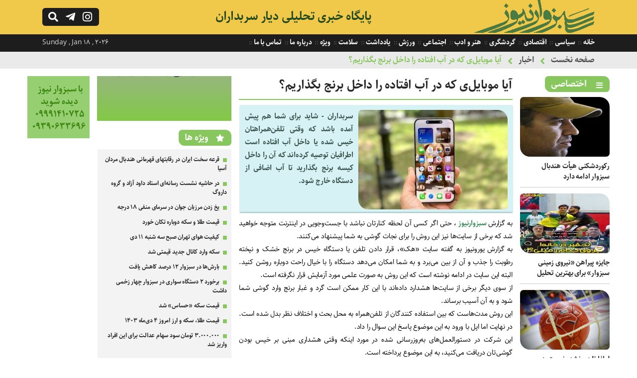

--- FILE ---
content_type: text/html; charset=UTF-8
request_url: https://www.sabzevarnews.ir/fa/news/9723/%D8%A2%DB%8C%D8%A7-%D9%85%D9%88%D8%A8%D8%A7%DB%8C%D9%84%E2%80%8C%DB%8C-%DA%A9%D9%87-%D8%AF%D8%B1-%D8%A2%D8%A8-%D8%A7%D9%81%D8%AA%D8%A7%D8%AF%D9%87-%D8%B1%D8%A7-%D8%AF%D8%A7%D8%AE%D9%84-%D8%A8%D8%B1%D9%86%D8%AC-%D8%A8%DA%AF%D8%B0%D8%A7%D8%B1%DB%8C%D9%85-/
body_size: 11921
content:
<!DOCTYPE html><html><head><meta http-equiv="Content-Type" content="text/html; charset=utf-8"><title>آیا موبایل‌ی که در آب افتاده را داخل برنج بگذاریم؟ - سبزوار نیوز</title><meta name="description" content="آیا موبایل‌ی که در آب افتاده را داخل برنج بگذاریم؟,سبزوار نیور,اخبار جدید و روز شهرستان,استان سبزوار,سیاسی,اجتماعی,آیا موبایل‌ی که در آب افتاده را داخل برنج بگذاریم؟,فرهنگی,ورزشی,گردشگری,شهری,اقتصادی,سلامت,آیا موبایل‌ی که در آب افتاده را داخل برنج بگذاریم؟" /><meta name="keywords" content="آیا موبایل‌ی که در آب افتاده را داخل برنج بگذاریم؟,سبزوار نیور,اخبار جدید و روز شهرستان,استان سبزوار,سیاسی,اجتماعی,آیا موبایل‌ی که در آب افتاده را داخل برنج بگذاریم؟,فرهنگی,ورزشی,گردشگری,شهری,اقتصادی,سلامت,آیا موبایل‌ی که در آب افتاده را داخل برنج بگذاریم؟" /><base href="https://www.sabzevarnews.ir/"/><link rel="canonical" href="https://www.sabzevarnews.ir/fa/news/9723/آیا-موبایل‌ی-که-در-آب-افتاده-را-داخل-برنج-بگذاریم-/" /><meta property="og:locale" content="fa_IR" /><meta property="og:type" content="article" /><meta property="og:url" content="https://www.sabzevarnews.ir/fa/news/9723/آیا-موبایل‌ی-که-در-آب-افتاده-را-داخل-برنج-بگذاریم-/" /><meta property="og:title" content="آیا موبایل‌ی که در آب افتاده را داخل برنج بگذاریم؟ - سبزوار نیوز" /><meta property="og:site_name" content="سبزوار نیوز" /><meta property="og:image" content="https://www.sabzevarnews.ir/file/jpg/sabzevarnews_e535992269.jpg" /><meta content="1200" property="og:image:width" /><meta content="675" property="og:image:height" /><meta name="twitter:card" content="summary_large_image" /><meta name="twitter:site" content="@alefbakhabar" /><meta name="twitter:creator" content="@alefbakhabar" /><meta name="twitter:title" content="آیا موبایل‌ی که در آب افتاده را داخل برنج بگذاریم؟ - سبزوار نیوز" /><meta name="twitter:description" content="سربداران - شاید برای شما هم پیش آمده باشد که وقتی تلفن‌همراهتان خیس شده یا داخل آب افتاده است اطرافیان توصیه کرده‌اند که آن را داخل کیسه برنج بگذارید تا آب اضافی از دستگاه خارج شود.
" /><meta name="twitter:image" content="https://www.sabzevarnews.ir/file/jpg/sabzevarnews_e535992269.jpg" /><meta name="viewport" content="width=device-width, initial-scale=1.0"><link rel="stylesheet" href="https://www.sabzevarnews.ir/file/system/site/fa/css/main.css?v=1.2" type="text/css" /><link rel="shortcut icon" href="https://www.sabzevarnews.ir/favicon.ico" type="image/x-icon" /><meta name="robots" content="index, follow, max-image-preview:large, max-snippet:-1, max-video-preview:-1" /><link rel="stylesheet" href="https://www.sabzevarnews.ir/file/system/css/fontawesome-all.css" type="text/css" media="all" /></head><body><div class="searchbox fright"> <div class="column"> <form action="https://www.sabzevarnews.ir/fa/search" class="fright"> <input type="text" name="word" id="word" placeholder="عبارت را بنویسید سپس اینتر بزنید ..." class="fright" autocomplete="off" /> <input type="submit" value="" /> </form> <div class="searchbox_close fleft"></div> </div></div><div class="anim_s right"><header> <div class="column"> <div class="h-logo fright"> <div class="logo fright"> <a href="https://www.sabzevarnews.ir/" title=""><img src="https://www.sabzevarnews.ir/file/system/site/fa/img/logo-sabzevar.gif" /></a></div><div class="logotxt fright"> <h2><a href="developifa_siteurl">پایگاه خبری تحلیلی دیار سربداران</a></h2> <h1>آیا موبایل‌ی که در آب افتاده را داخل برنج بگذاریم؟,سبزوار نیور,اخبار جدید و روز شهرستان,استان سبزوار,سیاسی,اجتماعی,آیا موبایل‌ی که در آب افتاده را داخل برنج بگذاریم؟,فرهنگی,ورزشی,گردشگری,شهری,اقتصادی,سلامت,آیا موبایل‌ی که در آب افتاده را داخل برنج بگذاریم؟</h1></div></div> <div class="logoen fleft"><div class="logoentxt fleft"> <a class="fleft" href="https://www.sabzevarnews.ir/" title=""> Sabzevar News </a> </div> <div class="hicons fleft"> <a href="javascript:void(0);"> <div class="hi-search fleft"></div></a> <a href="javascript:void(0);" rel="nofollow" title="کانال رسمی سبزوار نیوز در تلگرام"> <div class="hi-telegram fleft"></div></a><a href="javascript:void(0);" rel="nofollow" title="صفحه رسمی سبزوار نیوز در اینستاگرام"> <div class="hi-instagram fleft"></div></a></div></div> </div></header><div class="t-tmenu fright"> <div class="column"><div class="ttmenu fright"> <ul> <li> <a href="https://www.sabzevarnews.ir/" title=""> خانه </a> </li> <li> <a href="https://www.sabzevarnews.ir/fa/news/category/سیاسی/" title="سیاسی"> سیاسی </a> </li> <li> <a href="https://www.sabzevarnews.ir/fa/news/category/اقتصادی/" title="اقتصادی"> اقتصادی </a> </li> <li> <a href="https://www.sabzevarnews.ir/fa/news/category/گردشگری/" title="گردشگری"> گردشگری </a> </li> <li> <a href="https://www.sabzevarnews.ir/fa/news/category/هنر-و-ادب/" title="هنر و ادب"> هنر و ادب </a> </li> <li> <a href="https://www.sabzevarnews.ir/fa/news/category/اجتماعی/" title="اجتماعی"> اجتماعی </a> </li> <li> <a href="https://www.sabzevarnews.ir/fa/news/category/ورزش/" title="ورزش"> ورزش </a> </li> <li> <a href="https://www.sabzevarnews.ir/fa/note/" title="یادداشت"> یادداشت </a> </li> <li> <a href="https://www.sabzevarnews.ir/fa/news/category/سلامت/" title="سلامت"> سلامت </a> </li> <li> <a href="https://www.sabzevarnews.ir/fa/news/category/ویژه/" title="ویژه"> ویژه </a> </li> <li> <a href="https://www.sabzevarnews.ir/fa/about/" title="درباره ما"> درباره ما </a> </li> <li> <a href="https://www.sabzevarnews.ir/fa/contact/" title="تماس با ما"> تماس با ما </a> </li> </ul> </div> <span class="timesite fleft"> Sunday , Jan 18 , 2026 </span> </div></div></div><nav class="fright"> <div class="column"> <strong><a href="https://www.sabzevarnews.ir/">صفحه نخست</a></strong><strong><a href="https://www.sabzevarnews.ir/fa/news/">اخبار</a></strong><strong><a href="https://www.sabzevarnews.ir/fa/news/9723/آیا-موبایل‌ی-که-در-آب-افتاده-را-داخل-برنج-بگذاریم-/">آیا موبایل‌ی که در آب افتاده را داخل برنج بگذاریم؟</a></strong> </div></nav><div class="main"><aside class="as-rsidebar fright"><section> <div class="header-section"> <h4 class="ic-list fright">اختصاصی</h4> </div> <div class="sb-item-list-img fright"> <ul> <li> <div class="sbil-img fright"> <a href="https://www.sabzevarnews.ir/fa/news/10453/رکوردشکنی-هیأت-هندبال-سبزوار-ادامه-دارد/" title="رکوردشکنی هیأت هندبال سبزوار ادامه دارد"><img class="c-img" width="180" height="120" src="https://www.sabzevarnews.ir/file/thumbnails-180-120/jpg/sabzevarnews_a37photo_۲۰۲۵-۰۹-۱۲_۰۱-۱۱-۱۳.jpg" title="رکوردشکنی هیأت هندبال سبزوار ادامه دارد" alt="رکوردشکنی هیأت هندبال سبزوار ادامه دارد" /> </a></div> <div class="sbil-txt fright"> <h3> <a href="https://www.sabzevarnews.ir/fa/news/10453/رکوردشکنی-هیأت-هندبال-سبزوار-ادامه-دارد/" title="رکوردشکنی هیأت هندبال سبزوار ادامه دارد">رکوردشکنی هیأت هندبال سبزوار ادامه دارد </a></h3></div> </li> <li> <div class="sbil-img fright"> <a href="https://www.sabzevarnews.ir/fa/news/10446/جایزه-پیراهن-نیروی-زمینی-سبزوار-برای-بهترین-تحلیل/" title="جایزه پیراهن «نیروی زمینی سبزوار» برای بهترین تحلیل"><img class="c-img" width="180" height="120" src="https://www.sabzevarnews.ir/file/thumbnails-180-120/jpg/sabzevarnews_8a0photo_۲۰۲۵-۱۰-۱۴_۲۳-۰۶-۲۸.jpg" title="جایزه پیراهن «نیروی زمینی سبزوار» برای بهترین تحلیل" alt="جایزه پیراهن «نیروی زمینی سبزوار» برای بهترین تحلیل" /> </a></div> <div class="sbil-txt fright"> <h3> <a href="https://www.sabzevarnews.ir/fa/news/10446/جایزه-پیراهن-نیروی-زمینی-سبزوار-برای-بهترین-تحلیل/" title="جایزه پیراهن «نیروی زمینی سبزوار» برای بهترین تحلیل">جایزه پیراهن «نیروی زمینی سبزوار» برای بهترین تحلیل </a></h3></div> </li> <li> <div class="sbil-img fright"> <a href="https://www.sabzevarnews.ir/fa/news/10436/لطفا-تا-دیر-نشده-نسبت-به-اجرای-مصوبات-حمایتی-از-ورزش-خراسان-اقدام-کنید/" title="لطفا تا دیر نشده نسبت به اجرای مصوبات حمایتی از ورزش خراسان اقدام کنید"><img class="c-img" src="https://www.sabzevarnews.ir/file/webp/sabzevarnews_4b755180723_676.webp" title="لطفا تا دیر نشده نسبت به اجرای مصوبات حمایتی از ورزش خراسان اقدام کنید" alt="لطفا تا دیر نشده نسبت به اجرای مصوبات حمایتی از ورزش خراسان اقدام کنید" /> </a></div> <div class="sbil-txt fright"> <h3> <a href="https://www.sabzevarnews.ir/fa/news/10436/لطفا-تا-دیر-نشده-نسبت-به-اجرای-مصوبات-حمایتی-از-ورزش-خراسان-اقدام-کنید/" title="لطفا تا دیر نشده نسبت به اجرای مصوبات حمایتی از ورزش خراسان اقدام کنید">لطفا تا دیر نشده نسبت به اجرای مصوبات حمایتی از ورزش خراسان اقدام کنید </a></h3></div> </li> <li> <div class="sbil-img fright"> <a href="https://www.sabzevarnews.ir/fa/news/10433/خیام-و-شیوه-زیست-ایرانی/" title="خیام و شیوه زیست ایرانی"><img class="c-img" width="180" height="120" src="https://www.sabzevarnews.ir/file/thumbnails-180-120/jpg/sabzevarnews_06bphoto_۲۰۲۵-۰۲-۱۰_۱۵-۱۲-۵۳.jpg" title="خیام و شیوه زیست ایرانی" alt="خیام و شیوه زیست ایرانی" /> </a></div> <div class="sbil-txt fright"> <h3> <a href="https://www.sabzevarnews.ir/fa/news/10433/خیام-و-شیوه-زیست-ایرانی/" title="خیام و شیوه زیست ایرانی">خیام و شیوه زیست ایرانی </a></h3></div> </li> <li> <div class="sbil-img fright"> <a href="https://www.sabzevarnews.ir/fa/news/10428/آیا-خلق-اثر-هنری-بدون-دخالت-انسان-می‌تواند-معنای-هنری-و-اصالت-پذیری-داشته-باشد-/" title="آیا خلق اثر هنری بدون دخالت انسان می‌تواند معنای هنری و اصالت پذیری داشته باشد؟"><img class="c-img" width="180" height="120" src="https://www.sabzevarnews.ir/file/thumbnails-180-120/jpg/sabzevarnews_39cphoto_۲۰۲۵-۰۳-۱۷_۲۲-۳۳-۵۶.jpg" title="آیا خلق اثر هنری بدون دخالت انسان می‌تواند معنای هنری و اصالت پذیری داشته باشد؟" alt="آیا خلق اثر هنری بدون دخالت انسان می‌تواند معنای هنری و اصالت پذیری داشته باشد؟" /> </a></div> <div class="sbil-txt fright"> <h3> <a href="https://www.sabzevarnews.ir/fa/news/10428/آیا-خلق-اثر-هنری-بدون-دخالت-انسان-می‌تواند-معنای-هنری-و-اصالت-پذیری-داشته-باشد-/" title="آیا خلق اثر هنری بدون دخالت انسان می‌تواند معنای هنری و اصالت پذیری داشته باشد؟">آیا خلق اثر هنری بدون دخالت انسان می‌تواند معنای هنری و اصالت پذیری داشته باشد؟ </a></h3></div> </li> <li> <div class="sbil-img fright"> <a href="https://www.sabzevarnews.ir/fa/news/10120/جراحی-ورزش-سبزوار-نیازمند-تسلط-و-آرامش-است/" title="جراحی ورزش سبزوار نیازمند تسلط و آرامش است"><img class="c-img" width="180" height="120" src="https://www.sabzevarnews.ir/file/thumbnails-180-120/jpg/sabzevarnews_5dd397422_4717356285662_235627571_n.jpg" title="جراحی ورزش سبزوار نیازمند تسلط و آرامش است" alt="جراحی ورزش سبزوار نیازمند تسلط و آرامش است" /> </a></div> <div class="sbil-txt fright"> <h3> <a href="https://www.sabzevarnews.ir/fa/news/10120/جراحی-ورزش-سبزوار-نیازمند-تسلط-و-آرامش-است/" title="جراحی ورزش سبزوار نیازمند تسلط و آرامش است">جراحی ورزش سبزوار نیازمند تسلط و آرامش است </a></h3></div> </li> </ul> </div> </section><section> <div class="header-section"> <h4 class="ic-list fright"><a href="https://www.sabzevarnews.ir/fa/note/" title="یادداشت" target="_blank">یادداشت</a></h4> </div> <div class="sb-item-list-img fright"> <ul> <li> <div class="sbil-img fright"> <a href="https://www.sabzevarnews.ir/fa/note/10459/دولت،-جزایر-ایرانی-خلیج-فارس-را-به-جاذبه‌های-گردشگری-تبدیل-نماید/" title="دولت، جزایر ایرانی خلیج فارس را به جاذبه‌های گردشگری تبدیل نماید"><img class="c-img" src="https://www.sabzevarnews.ir/file/webp/sabzevarnews_2d7800-0-0-width-xoja5dsoqlwp-EWkH.webp.webp" title="دولت، جزایر ایرانی خلیج فارس را به جاذبه‌های گردشگری تبدیل نماید" alt="دولت، جزایر ایرانی خلیج فارس را به جاذبه‌های گردشگری تبدیل نماید" /> </a></div> <div class="sbil-txt fright"> <h3> <a href="https://www.sabzevarnews.ir/fa/note/10459/دولت،-جزایر-ایرانی-خلیج-فارس-را-به-جاذبه‌های-گردشگری-تبدیل-نماید/" title="دولت، جزایر ایرانی خلیج فارس را به جاذبه‌های گردشگری تبدیل نماید">دولت، جزایر ایرانی خلیج فارس را به جاذبه‌های گردشگری تبدیل نماید</a> </h3></div> </li> <li> <div class="sbil-img fright"> <a href="https://www.sabzevarnews.ir/fa/note/10452/از-برند-هندبال-تا-امروز،-هیچ-بهره‌ی-تجاری-و-اقتصادی-نبرده‌ایم-چرا-/" title="از برند «هندبال» تا امروز، هیچ بهره‌ی تجاری و اقتصادی نبرده‌ایم! چرا؟"><img class="c-img" src="https://www.sabzevarnews.ir/file/webp/sabzevarnews_d7355180723_676.webp" title="از برند «هندبال» تا امروز، هیچ بهره‌ی تجاری و اقتصادی نبرده‌ایم! چرا؟" alt="از برند «هندبال» تا امروز، هیچ بهره‌ی تجاری و اقتصادی نبرده‌ایم! چرا؟" /> </a></div> <div class="sbil-txt fright"> <h3> <a href="https://www.sabzevarnews.ir/fa/note/10452/از-برند-هندبال-تا-امروز،-هیچ-بهره‌ی-تجاری-و-اقتصادی-نبرده‌ایم-چرا-/" title="از برند «هندبال» تا امروز، هیچ بهره‌ی تجاری و اقتصادی نبرده‌ایم! چرا؟">از برند «هندبال» تا امروز، هیچ بهره‌ی تجاری و اقتصادی نبرده‌ایم! چرا؟</a> </h3></div> </li> <li> <div class="sbil-img fright"> <a href="https://www.sabzevarnews.ir/fa/note/10432/رفتار-خبرنگاران-سبزواری-درخور-و-شایسته-نیست/" title="رفتار خبرنگاران سبزواری درخور و شایسته نیست"><img class="c-img" width="180" height="120" src="https://www.sabzevarnews.ir/file/thumbnails-180-120/jpg/sabzevarnews_04dphoto_۲۰۲۵-۰۳-۱۸_۰۰-۰۵-۱۵.jpg" title="رفتار خبرنگاران سبزواری درخور و شایسته نیست" alt="رفتار خبرنگاران سبزواری درخور و شایسته نیست" /> </a></div> <div class="sbil-txt fright"> <h3> <a href="https://www.sabzevarnews.ir/fa/note/10432/رفتار-خبرنگاران-سبزواری-درخور-و-شایسته-نیست/" title="رفتار خبرنگاران سبزواری درخور و شایسته نیست">رفتار خبرنگاران سبزواری درخور و شایسته نیست</a> </h3></div> </li> <li> <div class="sbil-img fright"> <a href="https://www.sabzevarnews.ir/fa/note/10430/داستان-واره-طعم-انقلاب/" title="داستان واره: طعم انقلاب"><img class="c-img" width="180" height="120" src="https://www.sabzevarnews.ir/file/thumbnails-180-120/jpg/sabzevarnews_a22photo_۲۰۲۵-۰۳-۱۷_۲۳-۰۴-۰۹.jpg" title="داستان واره: طعم انقلاب" alt="داستان واره: طعم انقلاب" /> </a></div> <div class="sbil-txt fright"> <h3> <a href="https://www.sabzevarnews.ir/fa/note/10430/داستان-واره-طعم-انقلاب/" title="داستان واره: طعم انقلاب">داستان واره: طعم انقلاب</a> </h3></div> </li> <li> <div class="sbil-img fright"> <a href="https://www.sabzevarnews.ir/fa/note/9457/بضاعت-مناسب-گردشگری-در-حاشیه-یخدان-ها-بخش-نخست/" title="بضاعت مناسب گردشگری در حاشیه یخدان ها-بخش نخست"><img class="c-img" width="180" height="120" src="https://www.sabzevarnews.ir/file/thumbnails-180-120/jpg/sabzevarnews_f51Shish_Yakhdoun_of_Sabzevar_01.jpg" title="بضاعت مناسب گردشگری در حاشیه یخدان ها-بخش نخست" alt="بضاعت مناسب گردشگری در حاشیه یخدان ها-بخش نخست" /> </a></div> <div class="sbil-txt fright"> <h3> <a href="https://www.sabzevarnews.ir/fa/note/9457/بضاعت-مناسب-گردشگری-در-حاشیه-یخدان-ها-بخش-نخست/" title="بضاعت مناسب گردشگری در حاشیه یخدان ها-بخش نخست">بضاعت مناسب گردشگری در حاشیه یخدان ها-بخش نخست</a> </h3></div> </li> <li> <div class="sbil-img fright"> <a href="https://www.sabzevarnews.ir/fa/note/9413/فدراسیون-فوتبال-یا-فدراسیون-حمایت-همه‌جانبه-از-تیم‌های-خاص-/" title="فدراسیون فوتبال یا فدراسیون حمایت همه‌جانبه از تیم‌های خاص!؟"><img class="c-img" width="180" height="120" src="https://www.sabzevarnews.ir/file/thumbnails-180-120/jfif/sabzevarnews_cf1OIP.jfif" title="فدراسیون فوتبال یا فدراسیون حمایت همه‌جانبه از تیم‌های خاص!؟" alt="فدراسیون فوتبال یا فدراسیون حمایت همه‌جانبه از تیم‌های خاص!؟" /> </a></div> <div class="sbil-txt fright"> <h3> <a href="https://www.sabzevarnews.ir/fa/note/9413/فدراسیون-فوتبال-یا-فدراسیون-حمایت-همه‌جانبه-از-تیم‌های-خاص-/" title="فدراسیون فوتبال یا فدراسیون حمایت همه‌جانبه از تیم‌های خاص!؟">فدراسیون فوتبال یا فدراسیون حمایت همه‌جانبه از تیم‌های خاص!؟</a> </h3></div> </li> </ul> </div> </section> </aside><aside class="as-central fright"><section class="c-item-detailnews fright"> <article> <div class="dn-headline fright"> <h1 class="fright">آیا موبایل‌ی که در آب افتاده را داخل برنج بگذاریم؟</h1></div><div class="dn-lead fright"><div class="dn-img fright"> <a href="https://www.sabzevarnews.ir/fa/news/9723/آیا-موبایل‌ی-که-در-آب-افتاده-را-داخل-برنج-بگذاریم-/" title="آیا موبایل‌ی که در آب افتاده را داخل برنج بگذاریم؟"><img class="c-img" width="300" height="200" src="https://www.sabzevarnews.ir/file/thumbnails-300-200/jpg/sabzevarnews_e535992269.jpg" title="آیا موبایل‌ی که در آب افتاده را داخل برنج بگذاریم؟" alt="آیا موبایل‌ی که در آب افتاده را داخل برنج بگذاریم؟" /></a></div><p> سربداران - شاید برای شما هم پیش آمده باشد که وقتی تلفن‌همراهتان خیس شده یا داخل آب افتاده است اطرافیان توصیه کرده‌اند که آن را داخل کیسه برنج بگذارید تا آب اضافی از دستگاه خارج شود. </p> </div><div class="dn-note fright"><p> <p>به گزارش<a href="https://www.sabzevarnews.ir/"> سبزوارنیوز</a> ، حتی اگر کسی آن لحظه کنارتان نباشد با جست&zwnj;وجویی در اینترنت متوجه خواهید شد که برخی از سایت&zwnj;ها نیز این روش را برای نجات گوشی به شما پیشنهاد می&zwnj;کنند.</p><p>به گزارش یورونیوز به گفته سایت &laquo;هک&raquo;، قرار دادن تلفن یا دستگاه خیس در برنج خشک و نپخته رطوبت را جذب و آن از بین می&zwnj;برد و به شما امکان می&zwnj;دهد دستگاه را با خیال راحت دوباره روشن کنید. البته این سایت در ادامه نوشته است که این روش به صورت علمی مورد آزمایش قرار نگرفته است.</p><p>از سوی دیگر برخی از سایت&zwnj;ها هشدارد داده&zwnj;اند با این کار ممکن است گرد و غبار برنج وارد گوشی شما شود و به آن آسیب برساند.</p><p>این روش مدت&zwnj;هاست که بین استفاده کنندگان از تلفن&zwnj;همراه به محل بحث و اختلاف نظر بدل شده است. در نهایت اما اپل با ورود به این موضوع پاسخ این سوال را داد.</p><p>این شرکت در دستورالعمل&zwnj;های به&zwnj;روزرسانی شده در مورد اینکه وقتی هشداری مبنی بر خیس بودن گوشی&zwnj;تان دریافت می&zwnj;کنید، به این موضوع پرداخته است.</p><p>اولین توصیه آنها این است که تلفن&zwnj;همراه خود را از برق بکشید (اگر به برق و شارژر متصل است) و لوازم جانبی را از آن جدا کنید، به آرامی آن را بتکانید تا مقداری از آب داخل گوشی خارج شود و بعد از نیم ساعت دوباره از آن استفاده کنید.</p><p>اپل همچنین گفته است که اگر دوباره هشدار گوشی را مشاهده کردید، یعنی هنوز دستگاه شما رطوبت دارد. از این رو اپل توصیه کرده است که آن را تا یک روز در یک جای خشک که در آن اندکی جریان هوا هم باشد، قرار دهید.</p><p><strong>این شرکت به چند کار اشتباه نیز اشاره می&zwnj;کند که هرگز نباید در مواقع خیس&zwnj;شدن گوشی یا لوازم جانبی خود انجام دهید، از جمله خشک کردن گوشی با منبع حرارت خارجی یا هوای فشرده مانند سشوار، خشک کردن کانکتور با فرو کردن دستمال کاغذی یا سواب پنبه&zwnj;ای و قرار دادن آن در کیسه برنج.</strong></p><p>اپل افزود: &laquo;آیفون خود را در کیسه برنج قرار ندهید. انجام این کار باعث می شود ذرات کوچک برنج به آیفون شما آسیب بزنند&raquo;.</p><p>سایت &laquo;هک&raquo; می&zwnj;گوید ایده خشک کردن وسایل الکترونیکی در کیسه برنج در دهه ۱۹۴۰ میلادی و برای خشک کردن فیلم&zwnj; مطرح شده است و حتی در آن زمان نیز اشاره شده است که سیلیس موثرتر از برنج است.</p><p>گرداننده یک وبلاگ در یک آزمایش نیمه علمی در سال ۲۰۱۴ سعی کرد این موضوع را بررسی کنند و با اسفنج&zwnj;های خیس میزان جذب آب توسط برنج، کوسکوس، بلغور جو دوسر، سیلیکاژل و خاک گربه با هم مقایسه کند.</p><p>به گفته این وبلاگ، آنها به این نتیجه رسیدند که برنج نپخته بدترین گزینه در میان باقی گزینه&zwnj;های آزمایش شده است و کمترین مقدار آب را در ۲۴ ساعت جذب می&zwnj;کند.</p><p>این وبلاگ همچنین نوشت، اسفنجی که در هوای آزاد رها شده بود از همه عوامل خشک&zwnj;کننده عملکرد بهتری داشت و آزمایش&zwnj;کنندگان را به این نتیجه رساند که احتمالاً بهتر است فقط تلفن خود را در معرض هوای آزاد قرار دهید.</p><p>&nbsp;</p><p>&nbsp;</p><p>&nbsp;</p><p>&nbsp;</p><p>&nbsp;</p><p>&nbsp;</p><p>&nbsp;</p><p>&nbsp;</p><p>&nbsp;</p><p>&nbsp;</p><p>&nbsp;</p><p>انتهای پیام/ع</p> </p> <div class="hidden"><a href="https://www.sabzevarnews.ir/fa/news/9723/آیا-موبایل‌ی-که-در-آب-افتاده-را-داخل-برنج-بگذاریم-/" title="آیا موبایل‌ی که در آب افتاده را داخل برنج بگذاریم؟">آیا موبایل‌ی که در آب افتاده را داخل برنج بگذاریم؟</a><a href="https://www.sabzevarnews.ir/fa/news/9723/آیا-موبایل‌ی-که-در-آب-افتاده-را-داخل-برنج-بگذاریم-/" title="آیا موبایل‌ی که در آب افتاده را داخل برنج بگذاریم؟">.</a></div> </div> <div class="list-item-hl fright"> <div class="items fright"> <strong class="id-nn">کد خبر : </strong> <strong>9723</strong></div> <div class="items fright"> <strong class="category-nn fright">گروه :</strong> <strong><span class="category fright"><a href="https://www.sabzevarnews.ir/fa/news/category/اجتماعی/" target="_blank" title="اجتماعی">اجتماعی</a></span></strong></div><div class="items fright"> <strong class="date-nn">تاریخ انتشار :</strong> <strong>2 سال پیش</strong></div> <div class="items fright"> <a href="javascript:void(0);" onClick="window.print(); return false"> <strong class="print-nn">پرینت</strong> </a> </div> <div class="items fright"><div class="txtctc" txtcval="کپی لینک کوتاه" txcreval="لینک کپی شد">کپی لینک کوتاه</div><input class="copytoclipboard" readonly type="text" value="https://www.sabzevarnews.ir/fa/news/9723/" /></div> </div></article> </section> <section class="tags fright"> <div class="header-section"> <h4>برچسب ها</h4> </div> <div class="item-tag fright"><a href="https://www.sabzevarnews.ir/fa/tag/موبایل/" title="موبایل">موبایل</a></div><div class="item-tag fright"><a href="https://www.sabzevarnews.ir/fa/tag/برنج/" title="برنج">برنج</a></div><div class="item-tag fright"><a href="https://www.sabzevarnews.ir/fa/tag/سبزوارنیوز/" title="سبزوارنیوز">سبزوارنیوز</a></div></section> <section class="related fright"> <div class="header-section"> <h4>اخبار مرتبط</h4> </div> <ul> <li><a href="https://www.sabzevarnews.ir/fa/news/10470/دیدارهایی-که-با-پیشکسوتان-ورزش-و-آموزش-و-پرورش-سبزوار-و-دبیران-مدرسه-داورزنی-تازه-شد/" title="دیدارهایی که با پیشکسوتان ورزش و آموزش و پرورش سبزوار و دبیران مدرسه داورزنی تازه شد">دیدارهایی که با پیشکسوتان ورزش و آموزش و پرورش سبزوار و دبیران مدرسه داورزنی تازه شد </a></li> <li><a href="https://www.sabzevarnews.ir/fa/news/10469/نشست-هماهنگی-ناظر-فدراسیون-با-سرپرستان-دو-تیم-نیروی-زمینی-سبزوار-پرواز-هوانیروز-تهران/" title="نشست هماهنگی ناظر فدراسیون با سرپرستان دو تیم نیروی زمینی سبزوار - پرواز هوانیروز تهران">نشست هماهنگی ناظر فدراسیون با سرپرستان دو تیم نیروی زمینی سبزوار - پرواز هوانیروز تهران </a></li> <li><a href="https://www.sabzevarnews.ir/fa/news/10465/پایگاه-خبری-سبزوارنیوز-تا-پایان-لیگ-برتر-در-اختیار-نیروی-زمینی-سبزوار-/" title="پایگاه خبری سبزوارنیوز تا پایان لیگ برتر در اختیار نیروی زمینی سبزوار ">پایگاه خبری سبزوارنیوز تا پایان لیگ برتر در اختیار نیروی زمینی سبزوار </a></li> <li><a href="https://www.sabzevarnews.ir/fa/news/10457/حق-مردم-دیار-سربداران-برخورداری-از-یک-هتل-5-ستاره-بود/" title="حق مردم دیار سربداران برخورداری از یک هتل 5 ستاره بود">حق مردم دیار سربداران برخورداری از یک هتل 5 ستاره بود </a></li> <li><a href="https://www.sabzevarnews.ir/fa/news/10456/ورزش-باید-عمومی-و-مردمی-اداره-شود-و-حاکمیت-بجای-تصدی‌گری،-از-ورزش-حمایت-کند/" title="ورزش باید عمومی و مردمی اداره شود و حاکمیت بجای تصدی‌گری، از ورزش حمایت کند">ورزش باید عمومی و مردمی اداره شود و حاکمیت بجای تصدی‌گری، از ورزش حمایت کند </a></li> <li><a href="https://www.sabzevarnews.ir/fa/news/10453/رکوردشکنی-هیأت-هندبال-سبزوار-ادامه-دارد/" title="رکوردشکنی هیأت هندبال سبزوار ادامه دارد">رکوردشکنی هیأت هندبال سبزوار ادامه دارد </a></li> <li><a href="https://www.sabzevarnews.ir/fa/news/10451/نخستین-نشست-رسانه‌ای-باشگاه-نیروی-زمینی-سبزوار/" title="نخستین نشست رسانه‌ای باشگاه نیروی زمینی سبزوار">نخستین نشست رسانه‌ای باشگاه نیروی زمینی سبزوار </a></li> <li><a href="https://www.sabzevarnews.ir/fa/news/10449/زندگی‌نوشت-جواد-دباغی‌مقدم-به-روایت-کتاب-سخنوران-سبزوار-اثر-استاد-حسن-مروجی/" title="زندگی‌نوشت جواد دباغی‌مقدم به روایت کتاب سخنوران سبزوار اثر استاد حسن مروجی">زندگی‌نوشت جواد دباغی‌مقدم به روایت کتاب سخنوران سبزوار اثر استاد حسن مروجی </a></li> <li><a href="https://www.sabzevarnews.ir/fa/news/10447/تماشاگران-زن،-همچنان-محروم-از-دیدن-بازی-تنها-نماینده-لیگ-برتر-خراسان-رضوی/" title="تماشاگران زن، همچنان محروم از دیدن بازی تنها نماینده لیگ برتر خراسان رضوی">تماشاگران زن، همچنان محروم از دیدن بازی تنها نماینده لیگ برتر خراسان رضوی </a></li> <li><a href="https://www.sabzevarnews.ir/fa/news/10426/خراسانی‌ها-نقش-موثری-در-چگونگی-ارائه-خدمات-سازمان-بهزیستی-کشور-داشته‌اند-بخش-نخست-/" title="خراسانی‌ها نقش موثری در چگونگی ارائه خدمات سازمان بهزیستی کشور داشته‌اند (بخش نخست)">خراسانی‌ها نقش موثری در چگونگی ارائه خدمات سازمان بهزیستی کشور داشته‌اند (بخش نخست) </a></li> </ul></section> </aside> <aside class="as-sidebar fright"> <section class="bordernone marginzero"><div class="sb-item-adv fright"> <a href="javascript:void(0);"><img width="270" height="90" src="https://www.sabzevarnews.ir/file/sabzevarnews-adv-1.gif"></a> </div> </section> <section> <div class="header-section"> <h4 class="ic-star fright">ویژه ها</h4> </div><div class="sb-item-list fright"> <ul> <li> <div class="sbil-txt fright"> <h3> <a href="https://www.sabzevarnews.ir/fa/news/10445/قرعه-سخت-ایران-در-رقابتهای-قهرمانی-هندبال-مردان-آسیا/" title="قرعه سخت ایران در رقابتهای قهرمانی هندبال مردان آسیا">قرعه سخت ایران در رقابتهای قهرمانی هندبال مردان آسیا </a> </h3></div> </li> <li> <div class="sbil-txt fright"> <h3> <a href="https://www.sabzevarnews.ir/fa/news/10439/در-حاشیه-نشست-رسانه‌ای-استاد-داود-آزاد-و-گروه-داروگ/" title="در حاشیه نشست رسانه‌ای استاد داود آزاد و گروه داروگ">در حاشیه نشست رسانه‌ای استاد داود آزاد و گروه داروگ </a> </h3></div> </li> <li> <div class="sbil-txt fright"> <h3> <a href="https://www.sabzevarnews.ir/fa/news/10425/یخ-زدن-مرزبان-جوان-در-سرمای-منفی-۱۸-درجه/" title="یخ زدن مرزبان جوان در سرمای منفی ۱۸ درجه">یخ زدن مرزبان جوان در سرمای منفی ۱۸ درجه </a> </h3></div> </li> <li> <div class="sbil-txt fright"> <h3> <a href="https://www.sabzevarnews.ir/fa/news/10423/قیمت-طلا-و-سکه-دوباره-تکان-خورد/" title="قیمت طلا و سکه دوباره تکان خورد">قیمت طلا و سکه دوباره تکان خورد </a> </h3></div> </li> <li> <div class="sbil-txt fright"> <h3> <a href="https://www.sabzevarnews.ir/fa/news/10419/کیفیت-هوای-تهران-صبح-سه-شنبه-۱۱-دی/" title="کیفیت هوای تهران صبح سه شنبه ۱۱ دی">کیفیت هوای تهران صبح سه شنبه ۱۱ دی </a> </h3></div> </li> <li> <div class="sbil-txt fright"> <h3> <a href="https://www.sabzevarnews.ir/fa/news/10418/سکه-وارد-کانال-جدید-قیمتی-شد/" title="سکه وارد کانال جدید قیمتی شد">سکه وارد کانال جدید قیمتی شد </a> </h3></div> </li> <li> <div class="sbil-txt fright"> <h3> <a href="https://www.sabzevarnews.ir/fa/news/10416/بارش‌ها-در-سبزوار-۱۲-درصد-کاهش-یافت/" title="بارش‌ها در سبزوار ۱۲ درصد کاهش یافت">بارش‌ها در سبزوار ۱۲ درصد کاهش یافت </a> </h3></div> </li> <li> <div class="sbil-txt fright"> <h3> <a href="https://www.sabzevarnews.ir/fa/news/10415/برخورد-۲-دستگاه-سواری-در-سبزوار-چهار-زخمی-داشت/" title="برخورد ۲ دستگاه سواری در سبزوار چهار زخمی داشت">برخورد ۲ دستگاه سواری در سبزوار چهار زخمی داشت </a> </h3></div> </li> <li> <div class="sbil-txt fright"> <h3> <a href="https://www.sabzevarnews.ir/fa/news/10410/قیمت-سکه-حساس-شد/" title="قیمت سکه «حساس» شد">قیمت سکه «حساس» شد </a> </h3></div> </li> <li> <div class="sbil-txt fright"> <h3> <a href="https://www.sabzevarnews.ir/fa/news/10405/قیمت-طلا،-سکه-و-ارز-امروز-۴-دی‌ماه-۱۴۰۳/" title="قیمت طلا، سکه و ارز امروز ۴ دی‌ماه ۱۴۰۳">قیمت طلا، سکه و ارز امروز ۴ دی‌ماه ۱۴۰۳ </a> </h3></div> </li> <li> <div class="sbil-txt fright"> <h3> <a href="https://www.sabzevarnews.ir/fa/news/10404/۳-۰۰۰-۰۰۰-تومان-سود-سهام-عدالت-برای-این-افراد-واریز-شد/" title="۳.۰۰۰.۰۰۰ تومان سود سهام عدالت برای این افراد واریز شد">۳.۰۰۰.۰۰۰ تومان سود سهام عدالت برای این افراد واریز شد </a> </h3></div> </li> </ul> </div> </section> <section> <div class="header-section"> <h4 class="ic-star fright">جدیدترین اخبار</h4> </div><div class="sb-item-list fright"> <ul> <li> <div class="sbil-txt fright"> <h3> <a href="https://www.sabzevarnews.ir/fa/news/10473/مدیر-رسانه-نیروی-زمینی-سبزوار-سبزواری‌ها-به-معجزه-اعتقاد-دارند،-پس-بخوانید-/" title="مدیر رسانه نیروی زمینی سبزوار: سبزواری‌ها به معجزه اعتقاد دارند، پس بخوانید!">مدیر رسانه نیروی زمینی سبزوار: سبزواری‌ها به معجزه اعتقاد دارند، پس بخوانید! </a> </h3></div> </li> <li> <div class="sbil-txt fright"> <h3> <a href="https://www.sabzevarnews.ir/fa/news/10472/تیم-ملی-هندبال-بانوان-ایران-در-پرزیدنت-کاپ-قهرمانی-جهان-به-مصاف-کرواسی-می‌رود/" title="تیم ملی هندبال بانوان ایران در پرزیدنت کاپ قهرمانی جهان به مصاف کرواسی می‌رود">تیم ملی هندبال بانوان ایران در پرزیدنت کاپ قهرمانی جهان به مصاف کرواسی می‌رود </a> </h3></div> </li> <li> <div class="sbil-txt fright"> <h3> <a href="https://www.sabzevarnews.ir/fa/news/10471/عضو-شورای-مرکزی-حزب-اعتماد-ملی-حمایت-از-هندبال-باید-جدی‌تر-از-همیشه-اجرا-و-عملی-شود/" title="عضو شورای مرکزی حزب اعتماد ملی: حمایت از هندبال باید جدی‌تر از همیشه اجرا و عملی شود">عضو شورای مرکزی حزب اعتماد ملی: حمایت از هندبال باید جدی‌تر از همیشه اجرا و عملی شود </a> </h3></div> </li> <li> <div class="sbil-txt fright"> <h3> <a href="https://www.sabzevarnews.ir/fa/news/10470/دیدارهایی-که-با-پیشکسوتان-ورزش-و-آموزش-و-پرورش-سبزوار-و-دبیران-مدرسه-داورزنی-تازه-شد/" title="دیدارهایی که با پیشکسوتان ورزش و آموزش و پرورش سبزوار و دبیران مدرسه داورزنی تازه شد">دیدارهایی که با پیشکسوتان ورزش و آموزش و پرورش سبزوار و دبیران مدرسه داورزنی تازه شد </a> </h3></div> </li> <li> <div class="sbil-txt fright"> <h3> <a href="https://www.sabzevarnews.ir/fa/news/10469/نشست-هماهنگی-ناظر-فدراسیون-با-سرپرستان-دو-تیم-نیروی-زمینی-سبزوار-پرواز-هوانیروز-تهران/" title="نشست هماهنگی ناظر فدراسیون با سرپرستان دو تیم نیروی زمینی سبزوار - پرواز هوانیروز تهران">نشست هماهنگی ناظر فدراسیون با سرپرستان دو تیم نیروی زمینی سبزوار - پرواز هوانیروز تهران </a> </h3></div> </li> <li> <div class="sbil-txt fright"> <h3> <a href="https://www.sabzevarnews.ir/fa/news/10468/نیروی-زمینی-سبزوار-با-سه-برد-پیاپی-صدرنشینی-خود-را-در-گروه-دوم-لیگ-آیندگان-کشور-تثبیت-کرد/" title="نیروی زمینی سبزوار با سه برد پیاپی صدرنشینی خود را در گروه دوم لیگ آیندگان کشور تثبیت کرد">نیروی زمینی سبزوار با سه برد پیاپی صدرنشینی خود را در گروه دوم لیگ آیندگان کشور تثبیت کرد </a> </h3></div> </li> <li> <div class="sbil-txt fright"> <h3> <a href="https://www.sabzevarnews.ir/fa/news/10467/چوپانی-گروه-ما-یکی-از-سخت‌ترین-گروه‌های-لیگ-آیندگان-است/" title="چوپانی: گروه ما یکی از سخت‌ترین گروه‌های لیگ آیندگان است">چوپانی: گروه ما یکی از سخت‌ترین گروه‌های لیگ آیندگان است </a> </h3></div> </li> <li> <div class="sbil-txt fright"> <h3> <a href="https://www.sabzevarnews.ir/fa/news/10466/حمایت-همه‌جانبه-کادر-پزشکی-سبزوار-از-تنها-نماینده-لیگ-برتری-خراسان-رضوی-در-هندبال/" title="حمایت همه‌جانبه کادر پزشکی سبزوار از تنها نماینده لیگ برتری خراسان رضوی در هندبال">حمایت همه‌جانبه کادر پزشکی سبزوار از تنها نماینده لیگ برتری خراسان رضوی در هندبال </a> </h3></div> </li> <li> <div class="sbil-txt fright"> <h3> <a href="https://www.sabzevarnews.ir/fa/news/10465/پایگاه-خبری-سبزوارنیوز-تا-پایان-لیگ-برتر-در-اختیار-نیروی-زمینی-سبزوار-/" title="پایگاه خبری سبزوارنیوز تا پایان لیگ برتر در اختیار نیروی زمینی سبزوار ">پایگاه خبری سبزوارنیوز تا پایان لیگ برتر در اختیار نیروی زمینی سبزوار </a> </h3></div> </li> <li> <div class="sbil-txt fright"> <h3> <a href="https://www.sabzevarnews.ir/fa/news/10464/برنامه-کامل-هفته‌های-پنجم-تا-دهم-لیگ-برتر-هندبال-مردان/" title="برنامه کامل هفته‌های پنجم تا دهم لیگ برتر هندبال مردان">برنامه کامل هفته‌های پنجم تا دهم لیگ برتر هندبال مردان </a> </h3></div> </li> <li> <div class="sbil-txt fright"> <h3> <a href="https://www.sabzevarnews.ir/fa/news/10463/نوجوانان-زیر-17-سال-نیروی-زمینی-سبزوار-مقتدرانه-در-صدر-گروه-ایستاده‌اند/" title="نوجوانان زیر 17 سال نیروی زمینی سبزوار مقتدرانه در صدر گروه ایستاده‌اند">نوجوانان زیر 17 سال نیروی زمینی سبزوار مقتدرانه در صدر گروه ایستاده‌اند </a> </h3></div> </li> <li> <div class="sbil-txt fright"> <h3> <a href="https://www.sabzevarnews.ir/fa/news/10462/روابط-عمومی-و-مدیریت-رسانه-باشگاه-با-صبوری-و-آرامش-می‌تواند-به-شرایط-ایده‌آل-نزدیک-شود/" title="روابط عمومی و مدیریت رسانه باشگاه با صبوری و آرامش می‌تواند به شرایط ایده‌آل نزدیک شود">روابط عمومی و مدیریت رسانه باشگاه با صبوری و آرامش می‌تواند به شرایط ایده‌آل نزدیک شود </a> </h3></div> </li> <li> <div class="sbil-txt fright"> <h3> <a href="https://www.sabzevarnews.ir/fa/news/10461/مسئولان-سبزوار-نسبت-به-نتایج-هندبال-و-شور-اجتماعی-حاصل-از-آن،-احساس-مسئولیت-کنند/" title="مسئولان سبزوار نسبت به نتایج هندبال و شور اجتماعی حاصل از آن، احساس مسئولیت کنند">مسئولان سبزوار نسبت به نتایج هندبال و شور اجتماعی حاصل از آن، احساس مسئولیت کنند </a> </h3></div> </li> <li> <div class="sbil-txt fright"> <h3> <a href="https://www.sabzevarnews.ir/fa/news/10460/دباغی‌مقدم-در-حال-نگارش-متن-نمایشنامه‌ای-بر-اساس-تاریخ-بیهقی/" title="دباغی‌مقدم در حال نگارش متن نمایشنامه‌ای بر اساس تاریخ بیهقی">دباغی‌مقدم در حال نگارش متن نمایشنامه‌ای بر اساس تاریخ بیهقی </a> </h3></div> </li> <li> <div class="sbil-txt fright"> <h3> <a href="https://www.sabzevarnews.ir/fa/news/10458/جواد-دباغی‌مقدم-9-جلد-کتاب‌های-تألیفی-خود-را-تقدیم-کیوان-صادقی-کرد/" title="جواد دباغی‌مقدم 9 جلد کتاب‌های تألیفی خود را تقدیم کیوان صادقی کرد">جواد دباغی‌مقدم 9 جلد کتاب‌های تألیفی خود را تقدیم کیوان صادقی کرد </a> </h3></div> </li> <li> <div class="sbil-txt fright"> <h3> <a href="https://www.sabzevarnews.ir/fa/news/10457/حق-مردم-دیار-سربداران-برخورداری-از-یک-هتل-5-ستاره-بود/" title="حق مردم دیار سربداران برخورداری از یک هتل 5 ستاره بود">حق مردم دیار سربداران برخورداری از یک هتل 5 ستاره بود </a> </h3></div> </li> <li> <div class="sbil-txt fright"> <h3> <a href="https://www.sabzevarnews.ir/fa/news/10456/ورزش-باید-عمومی-و-مردمی-اداره-شود-و-حاکمیت-بجای-تصدی‌گری،-از-ورزش-حمایت-کند/" title="ورزش باید عمومی و مردمی اداره شود و حاکمیت بجای تصدی‌گری، از ورزش حمایت کند">ورزش باید عمومی و مردمی اداره شود و حاکمیت بجای تصدی‌گری، از ورزش حمایت کند </a> </h3></div> </li> <li> <div class="sbil-txt fright"> <h3> <a href="https://www.sabzevarnews.ir/fa/news/10455/تلخ-و-شیرین-4-هفته-نخست--از-بداخلاقی-و-اهانت-کازرونی‌ها-به-سبزوار-تا-پیروزی-در-اراک/" title="تلخ و شیرین 4 هفته نخست / از بداخلاقی و اهانت کازرونی‌ها به سبزوار تا پیروزی در اراک">تلخ و شیرین 4 هفته نخست / از بداخلاقی و اهانت کازرونی‌ها به سبزوار تا پیروزی در اراک </a> </h3></div> </li> <li> <div class="sbil-txt fright"> <h3> <a href="https://www.sabzevarnews.ir/fa/news/10454/نیروی-زمینی-سبزوار-در-اصفهان-یا-تهران-به-اردو-می‌رود/" title="نیروی زمینی سبزوار در اصفهان یا تهران به اردو می‌رود">نیروی زمینی سبزوار در اصفهان یا تهران به اردو می‌رود </a> </h3></div> </li> <li> <div class="sbil-txt fright"> <h3> <a href="https://www.sabzevarnews.ir/fa/news/10453/رکوردشکنی-هیأت-هندبال-سبزوار-ادامه-دارد/" title="رکوردشکنی هیأت هندبال سبزوار ادامه دارد">رکوردشکنی هیأت هندبال سبزوار ادامه دارد </a> </h3></div> </li> <li> <div class="sbil-txt fright"> <h3> <a href="https://www.sabzevarnews.ir/fa/news/10451/نخستین-نشست-رسانه‌ای-باشگاه-نیروی-زمینی-سبزوار/" title="نخستین نشست رسانه‌ای باشگاه نیروی زمینی سبزوار">نخستین نشست رسانه‌ای باشگاه نیروی زمینی سبزوار </a> </h3></div> </li> <li> <div class="sbil-txt fright"> <h3> <a href="https://www.sabzevarnews.ir/fa/news/10450/پیگیر-اخذ-مجوز-تلوزیون-اینترنتی-برای-پخش-زنده-تمامی-بازیها-در-لیگ-برتر-هستیم/" title="پیگیر اخذ مجوز تلوزیون اینترنتی برای پخش زنده تمامی بازیها در لیگ برتر هستیم">پیگیر اخذ مجوز تلوزیون اینترنتی برای پخش زنده تمامی بازیها در لیگ برتر هستیم </a> </h3></div> </li> <li> <div class="sbil-txt fright"> <h3> <a href="https://www.sabzevarnews.ir/fa/news/10449/زندگی‌نوشت-جواد-دباغی‌مقدم-به-روایت-کتاب-سخنوران-سبزوار-اثر-استاد-حسن-مروجی/" title="زندگی‌نوشت جواد دباغی‌مقدم به روایت کتاب سخنوران سبزوار اثر استاد حسن مروجی">زندگی‌نوشت جواد دباغی‌مقدم به روایت کتاب سخنوران سبزوار اثر استاد حسن مروجی </a> </h3></div> </li> <li> <div class="sbil-txt fright"> <h3> <a href="https://www.sabzevarnews.ir/fa/news/10448/لیگ-برتر-پس-از-بازی-با-استقلال-کازرون-بیش-از-یک-ماه-تعطیل-خواهد-شد/" title="لیگ برتر پس از بازی با استقلال کازرون بیش از یک ماه تعطیل خواهد شد">لیگ برتر پس از بازی با استقلال کازرون بیش از یک ماه تعطیل خواهد شد </a> </h3></div> </li> <li> <div class="sbil-txt fright"> <h3> <a href="https://www.sabzevarnews.ir/fa/news/10447/تماشاگران-زن،-همچنان-محروم-از-دیدن-بازی-تنها-نماینده-لیگ-برتر-خراسان-رضوی/" title="تماشاگران زن، همچنان محروم از دیدن بازی تنها نماینده لیگ برتر خراسان رضوی">تماشاگران زن، همچنان محروم از دیدن بازی تنها نماینده لیگ برتر خراسان رضوی </a> </h3></div> </li> <li> <div class="sbil-txt fright"> <h3> <a href="https://www.sabzevarnews.ir/fa/news/10446/جایزه-پیراهن-نیروی-زمینی-سبزوار-برای-بهترین-تحلیل/" title="جایزه پیراهن «نیروی زمینی سبزوار» برای بهترین تحلیل">جایزه پیراهن «نیروی زمینی سبزوار» برای بهترین تحلیل </a> </h3></div> </li> <li> <div class="sbil-txt fright"> <h3> <a href="https://www.sabzevarnews.ir/fa/news/10445/قرعه-سخت-ایران-در-رقابتهای-قهرمانی-هندبال-مردان-آسیا/" title="قرعه سخت ایران در رقابتهای قهرمانی هندبال مردان آسیا">قرعه سخت ایران در رقابتهای قهرمانی هندبال مردان آسیا </a> </h3></div> </li> <li> <div class="sbil-txt fright"> <h3> <a href="https://www.sabzevarnews.ir/fa/news/10444/مدیران-سبزواری،-پیگیر-هندبال-سبزوار-در-لیگ-برتر-هستند/" title="مدیران سبزواری، پیگیر هندبال سبزوار در لیگ برتر هستند">مدیران سبزواری، پیگیر هندبال سبزوار در لیگ برتر هستند </a> </h3></div> </li> <li> <div class="sbil-txt fright"> <h3> <a href="https://www.sabzevarnews.ir/fa/news/10443/آبروداری-دکتر-قاسمی-و-بزرگان-هندبال-برای-دیار-سربداران/" title="آبروداری دکتر قاسمی و بزرگان هندبال برای دیار سربداران">آبروداری دکتر قاسمی و بزرگان هندبال برای دیار سربداران </a> </h3></div> </li> <li> <div class="sbil-txt fright"> <h3> <a href="https://www.sabzevarnews.ir/fa/news/10442/قاسمی-روابط-عمومی-به-نقدها-و-حاشیه-ها-توجه-نکند،-دغدغه-مردم-سبزوار-هندبال-است/" title="قاسمی: روابط عمومی به نقدها و حاشیه ها توجه نکند، دغدغه مردم سبزوار هندبال است">قاسمی: روابط عمومی به نقدها و حاشیه ها توجه نکند، دغدغه مردم سبزوار هندبال است </a> </h3></div> </li> <li> <div class="sbil-txt fright"> <h3> <a href="https://www.sabzevarnews.ir/fa/news/10441/نیروی-زمینی-سبزوار-رسانه-رسمی-و-اختصاصی-خودش-را-معرفی-کرد/" title="نیروی زمینی سبزوار رسانه رسمی و اختصاصی خودش را معرفی کرد">نیروی زمینی سبزوار رسانه رسمی و اختصاصی خودش را معرفی کرد </a> </h3></div> </li> <li> <div class="sbil-txt fright"> <h3> <a href="https://www.sabzevarnews.ir/fa/news/10440/جواد-دباغی-مقدم-طی-46-سال-گذشته-اثر-فاخری-از-آثار-اهالی-قلم-پس-از-انقلاب،-تولید-نشده-است-/" title="جواد دباغی مقدم: طی 46 سال گذشته اثر فاخری از آثار اهالی قلم پس از انقلاب، تولید نشده است!">جواد دباغی مقدم: طی 46 سال گذشته اثر فاخری از آثار اهالی قلم پس از انقلاب، تولید نشده است! </a> </h3></div> </li> <li> <div class="sbil-txt fright"> <h3> <a href="https://www.sabzevarnews.ir/fa/news/10439/در-حاشیه-نشست-رسانه‌ای-استاد-داود-آزاد-و-گروه-داروگ/" title="در حاشیه نشست رسانه‌ای استاد داود آزاد و گروه داروگ">در حاشیه نشست رسانه‌ای استاد داود آزاد و گروه داروگ </a> </h3></div> </li> <li> <div class="sbil-txt fright"> <h3> <a href="https://www.sabzevarnews.ir/fa/news/10438/دست-و-رو-نشسته‌هایی-که-همچنان-چوب-لای-چرخ-هندبال-می‌کنند/" title="دست و رو نشسته‌هایی که همچنان چوب لای چرخ هندبال می‌کنند">دست و رو نشسته‌هایی که همچنان چوب لای چرخ هندبال می‌کنند </a> </h3></div> </li> <li> <div class="sbil-txt fright"> <h3> <a href="https://www.sabzevarnews.ir/fa/news/10437/-گوسفند-نانجیب-بازنویسی-و-این-بار-در-چند-کشور-اروپایی-و-امریکایی-منتشر-خواهد-شد/" title="«گوسفند نانجیب» بازنویسی و این بار در چند کشور اروپایی و امریکایی منتشر خواهد شد">«گوسفند نانجیب» بازنویسی و این بار در چند کشور اروپایی و امریکایی منتشر خواهد شد </a> </h3></div> </li> <li> <div class="sbil-txt fright"> <h3> <a href="https://www.sabzevarnews.ir/fa/news/10436/لطفا-تا-دیر-نشده-نسبت-به-اجرای-مصوبات-حمایتی-از-ورزش-خراسان-اقدام-کنید/" title="لطفا تا دیر نشده نسبت به اجرای مصوبات حمایتی از ورزش خراسان اقدام کنید">لطفا تا دیر نشده نسبت به اجرای مصوبات حمایتی از ورزش خراسان اقدام کنید </a> </h3></div> </li> <li> <div class="sbil-txt fright"> <h3> <a href="https://www.sabzevarnews.ir/fa/news/10435/تصاویری-از-نخستین-لحظه-شکل-گیری-جنین-انسان/" title="تصاویری از نخستین لحظه شکل گیری جنین انسان">تصاویری از نخستین لحظه شکل گیری جنین انسان </a> </h3></div> </li> <li> <div class="sbil-txt fright"> <h3> <a href="https://www.sabzevarnews.ir/fa/news/10434/حسین-علی‌اکبرپور-بیش-از-80-درصد-تولید-و-تأمین-چرم-طبیعی-کشور-در-این-شهرک-انجام-می‌شود/" title="حسین علی‌اکبرپور: بیش از 80 درصد تولید و تأمین چرم طبیعی کشور در این شهرک انجام می‌شود">حسین علی‌اکبرپور: بیش از 80 درصد تولید و تأمین چرم طبیعی کشور در این شهرک انجام می‌شود </a> </h3></div> </li> <li> <div class="sbil-txt fright"> <h3> <a href="https://www.sabzevarnews.ir/fa/news/10433/خیام-و-شیوه-زیست-ایرانی/" title="خیام و شیوه زیست ایرانی">خیام و شیوه زیست ایرانی </a> </h3></div> </li> <li> <div class="sbil-txt fright"> <h3> <a href="https://www.sabzevarnews.ir/fa/news/10431/تاراج-زمین-روستاییان-به-بهانه-طرح-ملی-راه-آهن-آیا-زد-و-بندی-در-کار-است-/" title="تاراج زمین روستاییان به بهانه طرح ملی راه آهن/ آیا زد و بندی در کار است؟">تاراج زمین روستاییان به بهانه طرح ملی راه آهن/ آیا زد و بندی در کار است؟ </a> </h3></div> </li> </ul> <h4 class="fleft archivenews"><a href="https://www.sabzevarnews.ir/fa/news/" title="آرشیو اخبار">آرشیو اخبار</a></h4></div> </section><section> <div class="header-section"> <h4 class="ic-list fright">پر بازدیدترین اخبار</h4> </div> <ul class="tabs fright"><li aranap_datatab="tab-week-news">هفته</li><li aranap_datatab="tab-month-news">ماه</li><li aranap_datatab="tab-year-news">سال</li></ul><div id="tab-day-news" class="item-list current"><div class="sb-item-list fright"> <ul> <li> <div class="sbil-txt fright"> <h3> <a href="https://www.sabzevarnews.ir/fa/news///" title=""> </a> </h3></div> </li> </ul> </div> </div><div id="tab-week-news" class="item-list"><div class="sb-item-list fright"> <ul> <li> <div class="sbil-txt fright"> <h3> <a href="https://www.sabzevarnews.ir/fa/news///" title=""> </a> </h3></div> </li> </ul> </div> </div><div id="tab-month-news" class="item-list"><div class="sb-item-list fright"> <ul> <li> <div class="sbil-txt fright"> <h3> <a href="https://www.sabzevarnews.ir/fa/news///" title=""> </a> </h3></div> </li> </ul> </div> </div><div id="tab-year-news" class="item-list"><div class="sb-item-list fright"> <ul> <li> <div class="sbil-txt fright"> <h3> <a href="https://www.sabzevarnews.ir/fa/news/10432/رفتار-خبرنگاران-سبزواری-درخور-و-شایسته-نیست/" title="رفتار خبرنگاران سبزواری درخور و شایسته نیست">رفتار خبرنگاران سبزواری درخور و شایسته نیست </a> </h3></div> </li> <li> <div class="sbil-txt fright"> <h3> <a href="https://www.sabzevarnews.ir/fa/news/10427/استقلال-تهران-با-برتری-در-قطر-مقابل-الریان-به-مرحله-حذفی-چمپیونزلیگ-آسیا-صعود-کرد/" title="استقلال تهران با برتری در قطر مقابل الریان به مرحله حذفی چمپیونزلیگ آسیا صعود کرد">استقلال تهران با برتری در قطر مقابل الریان به مرحله حذفی چمپیونزلیگ آسیا صعود کرد </a> </h3></div> </li> <li> <div class="sbil-txt fright"> <h3> <a href="https://www.sabzevarnews.ir/fa/news/10431/تاراج-زمین-روستاییان-به-بهانه-طرح-ملی-راه-آهن-آیا-زد-و-بندی-در-کار-است-/" title="تاراج زمین روستاییان به بهانه طرح ملی راه آهن/ آیا زد و بندی در کار است؟">تاراج زمین روستاییان به بهانه طرح ملی راه آهن/ آیا زد و بندی در کار است؟ </a> </h3></div> </li> <li> <div class="sbil-txt fright"> <h3> <a href="https://www.sabzevarnews.ir/fa/news/10433/خیام-و-شیوه-زیست-ایرانی/" title="خیام و شیوه زیست ایرانی">خیام و شیوه زیست ایرانی </a> </h3></div> </li> <li> <div class="sbil-txt fright"> <h3> <a href="https://www.sabzevarnews.ir/fa/news/10430/داستان-واره-طعم-انقلاب/" title="داستان واره: طعم انقلاب">داستان واره: طعم انقلاب </a> </h3></div> </li> <li> <div class="sbil-txt fright"> <h3> <a href="https://www.sabzevarnews.ir/fa/news/10429/درخشش-دختران-سبزواری-در-شانزدهمین-کنفرانس-تحلیل-پوششی-داده‌ها-و-علوم-تصمیم/" title="درخشش دختران سبزواری در شانزدهمین کنفرانس تحلیل پوششی داده‌ها و علوم تصمیم">درخشش دختران سبزواری در شانزدهمین کنفرانس تحلیل پوششی داده‌ها و علوم تصمیم </a> </h3></div> </li> <li> <div class="sbil-txt fright"> <h3> <a href="https://www.sabzevarnews.ir/fa/news/10428/آیا-خلق-اثر-هنری-بدون-دخالت-انسان-می‌تواند-معنای-هنری-و-اصالت-پذیری-داشته-باشد-/" title="آیا خلق اثر هنری بدون دخالت انسان می‌تواند معنای هنری و اصالت پذیری داشته باشد؟">آیا خلق اثر هنری بدون دخالت انسان می‌تواند معنای هنری و اصالت پذیری داشته باشد؟ </a> </h3></div> </li> <li> <div class="sbil-txt fright"> <h3> <a href="https://www.sabzevarnews.ir/fa/news/10426/خراسانی‌ها-نقش-موثری-در-چگونگی-ارائه-خدمات-سازمان-بهزیستی-کشور-داشته‌اند-بخش-نخست-/" title="خراسانی‌ها نقش موثری در چگونگی ارائه خدمات سازمان بهزیستی کشور داشته‌اند (بخش نخست)">خراسانی‌ها نقش موثری در چگونگی ارائه خدمات سازمان بهزیستی کشور داشته‌اند (بخش نخست) </a> </h3></div> </li> <li> <div class="sbil-txt fright"> <h3> <a href="https://www.sabzevarnews.ir/fa/news/10434/حسین-علی‌اکبرپور-بیش-از-80-درصد-تولید-و-تأمین-چرم-طبیعی-کشور-در-این-شهرک-انجام-می‌شود/" title="حسین علی‌اکبرپور: بیش از 80 درصد تولید و تأمین چرم طبیعی کشور در این شهرک انجام می‌شود">حسین علی‌اکبرپور: بیش از 80 درصد تولید و تأمین چرم طبیعی کشور در این شهرک انجام می‌شود </a> </h3></div> </li> <li> <div class="sbil-txt fright"> <h3> <a href="https://www.sabzevarnews.ir/fa/news/10441/نیروی-زمینی-سبزوار-رسانه-رسمی-و-اختصاصی-خودش-را-معرفی-کرد/" title="نیروی زمینی سبزوار رسانه رسمی و اختصاصی خودش را معرفی کرد">نیروی زمینی سبزوار رسانه رسمی و اختصاصی خودش را معرفی کرد </a> </h3></div> </li> <li> <div class="sbil-txt fright"> <h3> <a href="https://www.sabzevarnews.ir/fa/news/10446/جایزه-پیراهن-نیروی-زمینی-سبزوار-برای-بهترین-تحلیل/" title="جایزه پیراهن «نیروی زمینی سبزوار» برای بهترین تحلیل">جایزه پیراهن «نیروی زمینی سبزوار» برای بهترین تحلیل </a> </h3></div> </li> <li> <div class="sbil-txt fright"> <h3> <a href="https://www.sabzevarnews.ir/fa/news/10448/لیگ-برتر-پس-از-بازی-با-استقلال-کازرون-بیش-از-یک-ماه-تعطیل-خواهد-شد/" title="لیگ برتر پس از بازی با استقلال کازرون بیش از یک ماه تعطیل خواهد شد">لیگ برتر پس از بازی با استقلال کازرون بیش از یک ماه تعطیل خواهد شد </a> </h3></div> </li> <li> <div class="sbil-txt fright"> <h3> <a href="https://www.sabzevarnews.ir/fa/news/10435/تصاویری-از-نخستین-لحظه-شکل-گیری-جنین-انسان/" title="تصاویری از نخستین لحظه شکل گیری جنین انسان">تصاویری از نخستین لحظه شکل گیری جنین انسان </a> </h3></div> </li> <li> <div class="sbil-txt fright"> <h3> <a href="https://www.sabzevarnews.ir/fa/news/10436/لطفا-تا-دیر-نشده-نسبت-به-اجرای-مصوبات-حمایتی-از-ورزش-خراسان-اقدام-کنید/" title="لطفا تا دیر نشده نسبت به اجرای مصوبات حمایتی از ورزش خراسان اقدام کنید">لطفا تا دیر نشده نسبت به اجرای مصوبات حمایتی از ورزش خراسان اقدام کنید </a> </h3></div> </li> <li> <div class="sbil-txt fright"> <h3> <a href="https://www.sabzevarnews.ir/fa/news/10437/-گوسفند-نانجیب-بازنویسی-و-این-بار-در-چند-کشور-اروپایی-و-امریکایی-منتشر-خواهد-شد/" title="«گوسفند نانجیب» بازنویسی و این بار در چند کشور اروپایی و امریکایی منتشر خواهد شد">«گوسفند نانجیب» بازنویسی و این بار در چند کشور اروپایی و امریکایی منتشر خواهد شد </a> </h3></div> </li> <li> <div class="sbil-txt fright"> <h3> <a href="https://www.sabzevarnews.ir/fa/news/10443/آبروداری-دکتر-قاسمی-و-بزرگان-هندبال-برای-دیار-سربداران/" title="آبروداری دکتر قاسمی و بزرگان هندبال برای دیار سربداران">آبروداری دکتر قاسمی و بزرگان هندبال برای دیار سربداران </a> </h3></div> </li> <li> <div class="sbil-txt fright"> <h3> <a href="https://www.sabzevarnews.ir/fa/news/10445/قرعه-سخت-ایران-در-رقابتهای-قهرمانی-هندبال-مردان-آسیا/" title="قرعه سخت ایران در رقابتهای قهرمانی هندبال مردان آسیا">قرعه سخت ایران در رقابتهای قهرمانی هندبال مردان آسیا </a> </h3></div> </li> <li> <div class="sbil-txt fright"> <h3> <a href="https://www.sabzevarnews.ir/fa/news/10450/پیگیر-اخذ-مجوز-تلوزیون-اینترنتی-برای-پخش-زنده-تمامی-بازیها-در-لیگ-برتر-هستیم/" title="پیگیر اخذ مجوز تلوزیون اینترنتی برای پخش زنده تمامی بازیها در لیگ برتر هستیم">پیگیر اخذ مجوز تلوزیون اینترنتی برای پخش زنده تمامی بازیها در لیگ برتر هستیم </a> </h3></div> </li> <li> <div class="sbil-txt fright"> <h3> <a href="https://www.sabzevarnews.ir/fa/news/10457/حق-مردم-دیار-سربداران-برخورداری-از-یک-هتل-5-ستاره-بود/" title="حق مردم دیار سربداران برخورداری از یک هتل 5 ستاره بود">حق مردم دیار سربداران برخورداری از یک هتل 5 ستاره بود </a> </h3></div> </li> <li> <div class="sbil-txt fright"> <h3> <a href="https://www.sabzevarnews.ir/fa/news/10453/رکوردشکنی-هیأت-هندبال-سبزوار-ادامه-دارد/" title="رکوردشکنی هیأت هندبال سبزوار ادامه دارد">رکوردشکنی هیأت هندبال سبزوار ادامه دارد </a> </h3></div> </li> <li> <div class="sbil-txt fright"> <h3> <a href="https://www.sabzevarnews.ir/fa/news/10447/تماشاگران-زن،-همچنان-محروم-از-دیدن-بازی-تنها-نماینده-لیگ-برتر-خراسان-رضوی/" title="تماشاگران زن، همچنان محروم از دیدن بازی تنها نماینده لیگ برتر خراسان رضوی">تماشاگران زن، همچنان محروم از دیدن بازی تنها نماینده لیگ برتر خراسان رضوی </a> </h3></div> </li> <li> <div class="sbil-txt fright"> <h3> <a href="https://www.sabzevarnews.ir/fa/news/10449/زندگی‌نوشت-جواد-دباغی‌مقدم-به-روایت-کتاب-سخنوران-سبزوار-اثر-استاد-حسن-مروجی/" title="زندگی‌نوشت جواد دباغی‌مقدم به روایت کتاب سخنوران سبزوار اثر استاد حسن مروجی">زندگی‌نوشت جواد دباغی‌مقدم به روایت کتاب سخنوران سبزوار اثر استاد حسن مروجی </a> </h3></div> </li> <li> <div class="sbil-txt fright"> <h3> <a href="https://www.sabzevarnews.ir/fa/news/10438/دست-و-رو-نشسته‌هایی-که-همچنان-چوب-لای-چرخ-هندبال-می‌کنند/" title="دست و رو نشسته‌هایی که همچنان چوب لای چرخ هندبال می‌کنند">دست و رو نشسته‌هایی که همچنان چوب لای چرخ هندبال می‌کنند </a> </h3></div> </li> <li> <div class="sbil-txt fright"> <h3> <a href="https://www.sabzevarnews.ir/fa/news/10444/مدیران-سبزواری،-پیگیر-هندبال-سبزوار-در-لیگ-برتر-هستند/" title="مدیران سبزواری، پیگیر هندبال سبزوار در لیگ برتر هستند">مدیران سبزواری، پیگیر هندبال سبزوار در لیگ برتر هستند </a> </h3></div> </li> <li> <div class="sbil-txt fright"> <h3> <a href="https://www.sabzevarnews.ir/fa/news/10442/قاسمی-روابط-عمومی-به-نقدها-و-حاشیه-ها-توجه-نکند،-دغدغه-مردم-سبزوار-هندبال-است/" title="قاسمی: روابط عمومی به نقدها و حاشیه ها توجه نکند، دغدغه مردم سبزوار هندبال است">قاسمی: روابط عمومی به نقدها و حاشیه ها توجه نکند، دغدغه مردم سبزوار هندبال است </a> </h3></div> </li> <li> <div class="sbil-txt fright"> <h3> <a href="https://www.sabzevarnews.ir/fa/news/10439/در-حاشیه-نشست-رسانه‌ای-استاد-داود-آزاد-و-گروه-داروگ/" title="در حاشیه نشست رسانه‌ای استاد داود آزاد و گروه داروگ">در حاشیه نشست رسانه‌ای استاد داود آزاد و گروه داروگ </a> </h3></div> </li> <li> <div class="sbil-txt fright"> <h3> <a href="https://www.sabzevarnews.ir/fa/news/10440/جواد-دباغی-مقدم-طی-46-سال-گذشته-اثر-فاخری-از-آثار-اهالی-قلم-پس-از-انقلاب،-تولید-نشده-است-/" title="جواد دباغی مقدم: طی 46 سال گذشته اثر فاخری از آثار اهالی قلم پس از انقلاب، تولید نشده است!">جواد دباغی مقدم: طی 46 سال گذشته اثر فاخری از آثار اهالی قلم پس از انقلاب، تولید نشده است! </a> </h3></div> </li> <li> <div class="sbil-txt fright"> <h3> <a href="https://www.sabzevarnews.ir/fa/news/10452/از-برند-هندبال-تا-امروز،-هیچ-بهره‌ی-تجاری-و-اقتصادی-نبرده‌ایم-چرا-/" title="از برند «هندبال» تا امروز، هیچ بهره‌ی تجاری و اقتصادی نبرده‌ایم! چرا؟">از برند «هندبال» تا امروز، هیچ بهره‌ی تجاری و اقتصادی نبرده‌ایم! چرا؟ </a> </h3></div> </li> <li> <div class="sbil-txt fright"> <h3> <a href="https://www.sabzevarnews.ir/fa/news/10459/دولت،-جزایر-ایرانی-خلیج-فارس-را-به-جاذبه‌های-گردشگری-تبدیل-نماید/" title="دولت، جزایر ایرانی خلیج فارس را به جاذبه‌های گردشگری تبدیل نماید">دولت، جزایر ایرانی خلیج فارس را به جاذبه‌های گردشگری تبدیل نماید </a> </h3></div> </li> <li> <div class="sbil-txt fright"> <h3> <a href="https://www.sabzevarnews.ir/fa/news/10456/ورزش-باید-عمومی-و-مردمی-اداره-شود-و-حاکمیت-بجای-تصدی‌گری،-از-ورزش-حمایت-کند/" title="ورزش باید عمومی و مردمی اداره شود و حاکمیت بجای تصدی‌گری، از ورزش حمایت کند">ورزش باید عمومی و مردمی اداره شود و حاکمیت بجای تصدی‌گری، از ورزش حمایت کند </a> </h3></div> </li> <li> <div class="sbil-txt fright"> <h3> <a href="https://www.sabzevarnews.ir/fa/news/10454/نیروی-زمینی-سبزوار-در-اصفهان-یا-تهران-به-اردو-می‌رود/" title="نیروی زمینی سبزوار در اصفهان یا تهران به اردو می‌رود">نیروی زمینی سبزوار در اصفهان یا تهران به اردو می‌رود </a> </h3></div> </li> <li> <div class="sbil-txt fright"> <h3> <a href="https://www.sabzevarnews.ir/fa/news/10455/تلخ-و-شیرین-4-هفته-نخست--از-بداخلاقی-و-اهانت-کازرونی‌ها-به-سبزوار-تا-پیروزی-در-اراک/" title="تلخ و شیرین 4 هفته نخست / از بداخلاقی و اهانت کازرونی‌ها به سبزوار تا پیروزی در اراک">تلخ و شیرین 4 هفته نخست / از بداخلاقی و اهانت کازرونی‌ها به سبزوار تا پیروزی در اراک </a> </h3></div> </li> <li> <div class="sbil-txt fright"> <h3> <a href="https://www.sabzevarnews.ir/fa/news/10451/نخستین-نشست-رسانه‌ای-باشگاه-نیروی-زمینی-سبزوار/" title="نخستین نشست رسانه‌ای باشگاه نیروی زمینی سبزوار">نخستین نشست رسانه‌ای باشگاه نیروی زمینی سبزوار </a> </h3></div> </li> <li> <div class="sbil-txt fright"> <h3> <a href="https://www.sabzevarnews.ir/fa/news/10458/جواد-دباغی‌مقدم-9-جلد-کتاب‌های-تألیفی-خود-را-تقدیم-کیوان-صادقی-کرد/" title="جواد دباغی‌مقدم 9 جلد کتاب‌های تألیفی خود را تقدیم کیوان صادقی کرد">جواد دباغی‌مقدم 9 جلد کتاب‌های تألیفی خود را تقدیم کیوان صادقی کرد </a> </h3></div> </li> <li> <div class="sbil-txt fright"> <h3> <a href="https://www.sabzevarnews.ir/fa/news/10460/دباغی‌مقدم-در-حال-نگارش-متن-نمایشنامه‌ای-بر-اساس-تاریخ-بیهقی/" title="دباغی‌مقدم در حال نگارش متن نمایشنامه‌ای بر اساس تاریخ بیهقی">دباغی‌مقدم در حال نگارش متن نمایشنامه‌ای بر اساس تاریخ بیهقی </a> </h3></div> </li> </ul> </div> </div></section></aside> <aside class="as-adv fright"><section><div class="item-adv fright"> <a href="" target="" rel="nofollow"> <img src="https://www.sabzevarnews.ir/file/system/site/fa/img/banner-ads-125-125.jpg" /></a> </div></section></aside></div><footer> <div class="column"> <div class="f-mc fright"> <div class="f-menu fright"> <ul> <li> <a href="https://www.sabzevarnews.ir/fa/news/" title="آرشیو خبر"> آرشیو خبر</a></li> <li> <a href="https://www.sabzevarnews.ir/fa/note/" title="یادداشت"> آرشیو یادداشت</a></li><li> <a href="https://www.sabzevarnews.ir/" title="سبزوار">سبزوار</a></li> </div></div></div><div class="hidden"><a href="https://www.sabzevarnews.ir/fa/news/3996/زندگینامه-سردار-شهید-قاسم-سلیمانی/" title="زندگی نامه حاج قاسم سلیمانی از تولد تا شهادت">زندگی نامه حاج قاسم سلیمانی از تولد تا شهادت</a><a href="https://www.sabzevarnews.ir/fa/news/3996/زندگینامه-سردار-شهید-قاسم-سلیمانی/" title="زندگی نامه شهید قاسم سلیمانی pdf">زندگی نامه شهید قاسم سلیمانی pdf</a><a href="https://www.sabzevarnews.ir/fa/news/3996/زندگینامه-سردار-شهید-قاسم-سلیمانی/" title="زندگی نامه سردار سلیمانی برای کودکان">زندگی نامه سردار سلیمانی برای کودکان</a><a href="https://www.sabzevarnews.ir/fa/news/3996/زندگینامه-سردار-شهید-قاسم-سلیمانی/" title="زندگی نامه شهید قاسم سلیمانی">زندگی نامه شهید قاسم سلیمانی</a><a href="https://www.sabzevarnews.ir/fa/news/3996/زندگینامه-سردار-شهید-قاسم-سلیمانی/" title="تحقیق در مورد حاج قاسم سلیمانی">تحقیق در مورد حاج قاسم سلیمانی</a><a href="https://www.sabzevarnews.ir/fa/news/3996/زندگینامه-سردار-شهید-قاسم-سلیمانی/" title="زندگی نامه شهید سلیمانی">زندگی نامه شهید سلیمانی</a><a href="https://www.sabzevarnews.ir/fa/news/3996/زندگینامه-سردار-شهید-قاسم-سلیمانی/" title="زندگینامه قاسم سلیمانی">زندگینامه قاسم سلیمانی</a><a href="https://www.sabzevarnews.ir/fa/news/3996/زندگینامه-سردار-شهید-قاسم-سلیمانی/" title="خلاصه زندگی نامه سردار سلیمانی">خلاصه زندگی نامه سردار سلیمانی</a><a href="https://www.sabzevarnews.ir/fa/news/3996/زندگینامه-سردار-شهید-قاسم-سلیمانی/" title="زندگی نامه قاسم سلیمانی">زندگی نامه قاسم سلیمانی</a><a href="https://www.sabzevarnews.ir/fa/news/2215/زندگی-نامه-سید-ابوالفضل-مهدیان-تولد-آذر-1321-ایرج-مهدیان/" title="ایرج مهدیان">ایرج مهدیان</a><a href="https://www.sabzevarnews.ir/fa/news/3582/ناصر%E2%80%8C-عبداللهی-چگونه-به-قتل-رسید-آیا-این-کار-توسط-وهابیون-صورت-گرفت-/" title="ناصر عبداللهی">ناصر عبداللهی</a><a href="https://www.sabzevarnews.ir/fa/news/5167/این-27-هرگز-را-تا-آخر-عمر-از-یاد-نبرید/" title="دکتر انوشه">دکتر انوشه</a><a href="https://www.sabzevarnews.ir/fa/news/3996/زندگینامه-سردار-شهید-قاسم-سلیمانی/" title="شهید قاسم سلیمانی">شهید قاسم سلیمانی</a><a href="https://www.sabzevarnews.ir/fa/news/3996/زندگینامه-سردار-شهید-قاسم-سلیمانی/" title="زندگی نامه شهید حاج قاسم سلیمانی">زندگی نامه شهید حاج قاسم سلیمانی</a><a href="https://www.sabzevarnews.ir/fa/news/3996/زندگینامه-سردار-شهید-قاسم-سلیمانی/" title="زندگینامه حاج قاسم سلیمانی">زندگینامه حاج قاسم سلیمانی</a><a href="https://www.sabzevarnews.ir/fa/news/3996/زندگینامه-سردار-شهید-قاسم-سلیمانی/" title="زندگی نامه حاج قاسم سلیمانی">زندگی نامه حاج قاسم سلیمانی</a><a href="https://www.sabzevarnews.ir/fa/news/3996/زندگینامه-سردار-شهید-قاسم-سلیمانی/" title="زندگینامه شهید قاسم سلیمانی">زندگینامه شهید قاسم سلیمانی</a><a href="https://www.sabzevarnews.ir/fa/news/3996/زندگینامه-سردار-شهید-قاسم-سلیمانی/" title="زندگینامه سردار سلیمانی">زندگینامه سردار سلیمانی</a><a href="https://www.sabzevarnews.ir/fa/news/3996/زندگینامه-سردار-شهید-قاسم-سلیمانی/" title="زندگی نامه سردار سلیمانی">زندگی نامه سردار سلیمانی</a><a href="https://www.sabzevarnews.ir" title="خبرهای جدید شهرستان سبزوار">خبرهای جدید شهرستان سبزوار</a><a href="https://www.sabzevarnews.ir" title="جدیدترین اخبار سبزوار">جدیدترین اخبار سبزوار</a><a href="https://www.sabzevarnews.ir/fa/news/738/تخلفات-ساختمانی،-بیشترین-بدهی-ادارات-دولتی-به-شهرداری-سبزوار/" title="قانون جدید شهرداری سبزوار">قانون جدید شهرداری سبزوار</a><a href="https://www.sabzevarnews.ir/fa/tag/سیدعلی-کوشکی/" title="شهردار سبزوار کیست">شهردار سبزوار کیست</a><a href="https://www.sabzevarnews.ir/fa/tag/سیدعلی-کوشکی/" title="سید علی کوشکی">سید علی کوشکی</a><a href="https://www.sabzevarnews.ir/fa/news/663/سکونت-70-هزار-نفر-در-مناطق-حاشیه%E2%80%8Cای-سبزوار/" title="مناطق شهرداری سبزوار">مناطق شهرداری سبزوار</a><a href="https://www.sabzevarnews.ir/fa/news/38/استانداری-خواستار-شفافیت-بودجه-شهرداری-شد/" title="بودجه شهرداری سبزوار">بودجه شهرداری سبزوار</a><a href="https://www.sabzevarnews.ir/fa/tag/شهرداری-سبزوار/" title="اخبار شهرداری سبزوار">اخبار شهرداری سبزوار</a><a href="https://www.sabzevarnews.ir/fa/tag/شهرداری-سبزوار/" title="شهرداری سبزوار">شهرداری سبزوار</a><a href="https://www.sabzevarnews.ir/fa/news/4667/درگیری-مسلحانه-در-سبزوار-3-زخمی-برجای-گذاشت/" title="تیراندازی در سبزوار">تیراندازی در سبزوار</a><a href="https://www.sabzevarnews.ir/fa/tag/انتخابات-1400/" title="اخبار سبزوار انتخابات">اخبار سبزوار انتخابات</a><a href="https://www.sabzevarnews.ir/fa/news/5872/الزام-به-ثبت-محل-سکونت-در-سامانه-اسکان-از-۱۹-فروردین/" title="ثبت محل سکونت">ثبت محل سکونت</a><a href="https://www.sabzevarnews.ir/fa/news/2501/طلال-ناجی-مسئول-اطلاعات-فرودگاه-بغداد-متهم-اصلی-در-ترور-سردار-سلیمانی/" title="طلال ناجی">طلال ناجی</a><a href="https://www.sabzevarnews.ir/fa/news/2066/اتاق-اصناف-و-اتحادیه-های-صنفی،-نماینده-واحدهای-صنفی-متخلف-نیستند/" title="اتاق اصناف سبزوار">اتاق اصناف سبزوار</a><a href="https://www.sabzevarnews.ir" title="خبر های سبزوار">خبر های سبزوار</a><a href="https://www.sabzevarnews.ir/fa/news/550/زندگی-نامه-محمد-سالاری-تولد-20-آبان-1347-/" title="محمد سالاری">محمد سالاری</a><a href="https://www.sabzevarnews.ir/fa/news/4829/ممنوع-التصویر-شدن-خانم-مجری-صدا-و-سیما-بخاطر-کلمه-رقص/" title="ممنوع التصویر شدن مجری به علت رابطه نامشروع">ممنوع التصویر شدن مجری به علت رابطه نامشروع</a><a href="https://www.sabzevarnews.ir/fa/note/6334/برای-نخستین-دکتر-حقوق-ایران،-دکتر-محمد-مصدق/" title="دکتر محمد مصدق">دکتر محمد مصدق</a><a href="https://www.sabzevarnews.ir/fa/news/5660/ثبت%E2%80%8Cنام-داوطلبان-ششمین-دوره-شورای-شهر-آغاز-شد/" title="شورای شهر سبزوار">شورای شهر سبزوار</a><a href="https://www.sabzevarnews.ir/fa/news/6284/روسیه-توییتر-را-جریمه-کرد/" title="روسیه توییتر را جریمه کرد">روسیه توییتر را جریمه کرد</a><a href="https://www.sabzevarnews.ir/fa/news/422/نخستین-استاد-واقعی-شاهرخ-خان-درگذشت/" title="شاهرخ خان">شاهرخ خان</a><a href="https://www.sabzevarnews.ir/fa/note/95/ماجرای-توسل-آیت-الله-سیستانی-در-صدور-فتوای-جهاد/" title="معجزات آیت الله سیستانی">معجزات آیت الله سیستانی</a><a href="https://www.sabzevarnews.ir/fa/note/1107/اگر-کرونا-گرفتیم-باید-چکار-کنیم-/" title="اگر کرونا گرفتیم چه کنیم">اگر کرونا گرفتیم چه کنیم</a><a href="https://www.sabzevarnews.ir/fa/news/2755/اظهاراتی-که-برای-یک-وزیر-جالب-نیست-استقلال-را-نابود-می-کنم/" title="وزیر ورزش استقلال را نابود میکنم">وزیر ورزش استقلال را نابود میکنم</a><a href="https://www.sabzevarnews.ir/fa/news/1578/بالاخره-بین-تریاک-و-کرونا-رابطه-ای-هست-یا-خیر-/" title="دکتر محسن مقدمی کرونا تریاک">دکتر محسن مقدمی کرونا تریاک</a><a href="https://www.sabzevarnews.ir" title="سبزوار اقتصادی">سبزوار اقتصادی</a><a href="https://www.sabzevarnews.ir" title="سبزوار سیاسی">سبزوار سیاسی</a><a href="https://www.sabzevarnews.ir" title="استان سبزوار">استان سبزوار</a><a href="https://www.sabzevarnews.ir/fa/tag/محسن-رضایی/" title="سبزوار رضایی">سبزوار رضایی</a><a href="https://www.sabzevarnews.ir/fa/note/1164/علت-نامگذاری-دادگاه-میکونوس-چیست-/" title="دادگاه میکونوس">دادگاه میکونوس</a><a href="https://www.sabzevarnews.ir/fa/note/1107/اگر-کرونا-گرفتیم-باید-چکار-کنیم-/" title="اگر کرونا گرفتیم باید چکار کنیم؟">اگر کرونا گرفتیم باید چکار کنیم؟</a><a href="https://www.sabzevarnews.ir/fa/news/2329/تحقیق-و-تفحص-از-نهاد-ریاست%E2%80%8Cجمهوری-کلید-خورد/" title="تحقیق و تفحص از نهاد ریاست جمهوری کلید خورد">تحقیق و تفحص از نهاد ریاست جمهوری کلید خورد</a><a href="https://www.sabzevarnews.ir/" title="اخبار استان سبزوار">اخبار استان سبزوار</a><a href="https://www.sabzevarnews.ir/" title="اخبار سیاسی سبزوار">اخبار سیاسی سبزوار</a><a href="https://www.sabzevarnews.ir/" title="اخبار روز سبزوار">اخبار روز سبزوار</a><a href="https://www.sabzevarnews.ir/" title="اخبار جدید سبزوار">اخبار جدید سبزوار</a><a href="https://www.sabzevarnews.ir/" title="شهرستان سبزوار">شهرستان سبزوار</a><a href="https://www.sabzevarnews.ir/" title="شهر سبزوار">شهر سبزوار</a><a href="https://www.sabzevarnews.ir/" title="استان سبزوار">استان سبزوار</a><a href="https://www.sabzevarnews.ir/fa/news/395/زندگی-نامه-محمود-دولت-آبادی-متولد-10-مرداد-1319-/" title="زندگینامه محمود دولت آبادی سبزوار">زندگینامه محمود دولت آبادی سبزوار</a><a href="https://www.sabzevarnews.ir/fa/news/395/زندگی-نامه-محمود-دولت-آبادی-متولد-10-مرداد-1319-/" title="زندگینامه محمود دولت آبادی">زندگینامه محمود دولت آبادی</a><a href="https://www.sabzevarnews.ir/" title="اخبار سربداران">اخبار سربداران</a><a href="https://www.sabzevarnews.ir/" title="اخبار سبزوار">اخبار سبزوار</a><a href="https://www.sabzevarnews.ir/" title="گردشگری">گردشگری</a><a href="https://www.sabzevarnews.ir/fa/tag/گردشگری/" title="گردشگری">گردشگری</a><a href="https://www.sabzevarnews.ir/fa/tag/ارزش-سهام-عدالت/" title="ارزش سهام عدالت">ارزش سهام عدالت</a><a href="https://www.sabzevarnews.ir/fa/news/438/حاج-احمد-متوسلیان-تیرباران-شده-است/" title="بازگشت حاج احمد متوسلیان">بازگشت حاج احمد متوسلیان</a><a href="https://www.sabzevarnews.ir/fa/tag/بازگشت-حاج-احمد-متوسلیان/" title="بازگشت حاج احمد متوسلیان">بازگشت حاج احمد متوسلیان</a><a href="https://www.sabzevarnews.ir/fa/news/351/يك-گام-تا-محاكمه-حمید-رسایی/" title="حمید رسایی">حمید رسایی</a><a href="https://www.sabzevarnews.ir/fa/tag/حمید-رسایی/" title="حمید رسایی">حمید رسایی</a><a href="https://www.sabzevarnews.ir/fa/tag/امیر-تتلو/" title="امیر تتلو">امیر تتلو</a><a href="https://www.sabzevarnews.ir/fa/tag/کمک-رسانی-به-داعش/" title="کمک رسانی به داعش">کمک رسانی به داعش</a><a href="https://www.sabzevarnews.ir/" title="سبزوار">سبزوار</a><a href="https://www.sabzevarnews.ir/fa/tag/آستان-قدس-رضوی/" title="آستان قدس رضوی">آستان قدس رضوی</a></div></footer><script async src="https://www.sabzevarnews.ir/file/system/site/fa/js/jquery.js" type="text/javascript"></script></body></html>